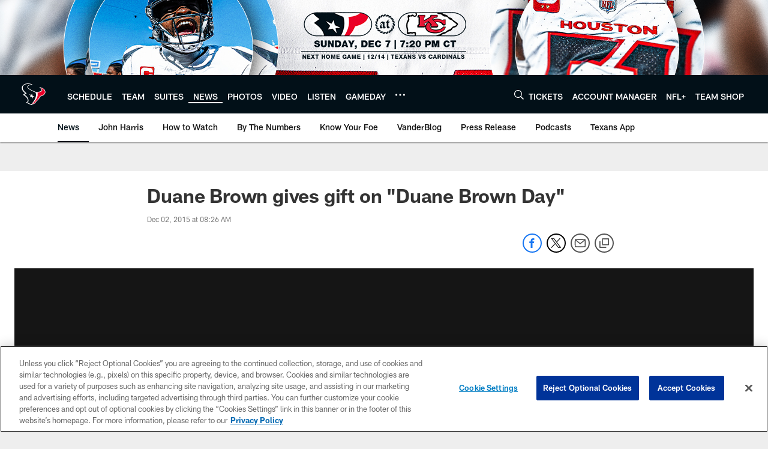

--- FILE ---
content_type: text/html; charset=utf-8
request_url: https://www.google.com/recaptcha/api2/aframe
body_size: 268
content:
<!DOCTYPE HTML><html><head><meta http-equiv="content-type" content="text/html; charset=UTF-8"></head><body><script nonce="34Wd_IG7YukZ5U6ws8ML0g">/** Anti-fraud and anti-abuse applications only. See google.com/recaptcha */ try{var clients={'sodar':'https://pagead2.googlesyndication.com/pagead/sodar?'};window.addEventListener("message",function(a){try{if(a.source===window.parent){var b=JSON.parse(a.data);var c=clients[b['id']];if(c){var d=document.createElement('img');d.src=c+b['params']+'&rc='+(localStorage.getItem("rc::a")?sessionStorage.getItem("rc::b"):"");window.document.body.appendChild(d);sessionStorage.setItem("rc::e",parseInt(sessionStorage.getItem("rc::e")||0)+1);localStorage.setItem("rc::h",'1764863575285');}}}catch(b){}});window.parent.postMessage("_grecaptcha_ready", "*");}catch(b){}</script></body></html>

--- FILE ---
content_type: text/javascript; charset=utf-8
request_url: https://auth-id.houstontexans.com/accounts.webSdkBootstrap?apiKey=4_ziXn-UjSWKpxaaxI8MHTcw&pageURL=https%3A%2F%2Fwww.houstontexans.com%2Fnews%2Fduane-brown-gives-gift-on-duane-brown-day-16420819&sdk=js_latest&sdkBuild=18148&format=json
body_size: 424
content:
{
  "callId": "019aea10ee6e7cc9bbc90238f0279b14",
  "errorCode": 0,
  "apiVersion": 2,
  "statusCode": 200,
  "statusReason": "OK",
  "time": "2025-12-04T15:52:49.529Z",
  "hasGmid": "ver4"
}